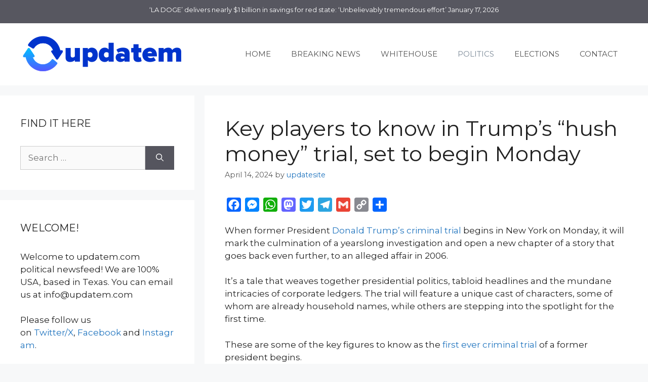

--- FILE ---
content_type: text/html; charset=UTF-8
request_url: https://updatem.com/key-players-to-know-in-trumps-hush-money-trial-set-to-begin-monday/
body_size: 20295
content:
<!DOCTYPE html>
<html dir="ltr" lang="en-US" prefix="og: https://ogp.me/ns#">
<head>
	<meta charset="UTF-8">
	<title>Key players to know in Trump’s “hush money” trial, set to begin Monday 👉 Updatem News</title>

		<!-- All in One SEO 4.9.3 - aioseo.com -->
	<meta name="description" content="When former President Donald Trump&#039;s criminal trial begins in New York on Monday, it will mark the culmination of a yearslong investigation and open a new chapter of a story that goes back even further, to an alleged affair in 2006. It&#039;s a tale that weaves together presidential politics, tabloid headlines and the mundane intricacies" />
	<meta name="robots" content="max-image-preview:large" />
	<meta name="author" content="updatesite"/>
	<link rel="canonical" href="https://updatem.com/key-players-to-know-in-trumps-hush-money-trial-set-to-begin-monday/" />
	<meta name="generator" content="All in One SEO (AIOSEO) 4.9.3" />
		<meta property="og:locale" content="en_US" />
		<meta property="og:site_name" content="updatem.com - 24/7 News Feed" />
		<meta property="og:type" content="website" />
		<meta property="og:title" content="Key players to know in Trump’s “hush money” trial, set to begin Monday 👉 Updatem News" />
		<meta property="og:description" content="When former President Donald Trump&#039;s criminal trial begins in New York on Monday, it will mark the culmination of a yearslong investigation and open a new chapter of a story that goes back even further, to an alleged affair in 2006. It&#039;s a tale that weaves together presidential politics, tabloid headlines and the mundane intricacies" />
		<meta property="og:url" content="https://updatem.com/key-players-to-know-in-trumps-hush-money-trial-set-to-begin-monday/" />
		<meta property="og:image" content="https://updatem.com/wp-content/uploads/cropped-updatem.png" />
		<meta property="og:image:secure_url" content="https://updatem.com/wp-content/uploads/cropped-updatem.png" />
		<meta property="og:image:width" content="512" />
		<meta property="og:image:height" content="512" />
		<meta name="twitter:card" content="summary_large_image" />
		<meta name="twitter:site" content="@updatemNews" />
		<meta name="twitter:title" content="Key players to know in Trump’s “hush money” trial, set to begin Monday 👉 Updatem News" />
		<meta name="twitter:description" content="When former President Donald Trump&#039;s criminal trial begins in New York on Monday, it will mark the culmination of a yearslong investigation and open a new chapter of a story that goes back even further, to an alleged affair in 2006. It&#039;s a tale that weaves together presidential politics, tabloid headlines and the mundane intricacies" />
		<meta name="twitter:image" content="https://updatem.com/wp-content/uploads/cropped-updatem.png" />
		<meta name="twitter:label1" content="Written by" />
		<meta name="twitter:data1" content="updatesite" />
		<meta name="twitter:label2" content="Est. reading time" />
		<meta name="twitter:data2" content="8 minutes" />
		<script type="application/ld+json" class="aioseo-schema">
			{"@context":"https:\/\/schema.org","@graph":[{"@type":"BlogPosting","@id":"https:\/\/updatem.com\/key-players-to-know-in-trumps-hush-money-trial-set-to-begin-monday\/#blogposting","name":"Key players to know in Trump\u2019s \u201chush money\u201d trial, set to begin Monday \ud83d\udc49 Updatem News","headline":"Key players to know in Trump&#8217;s &#8220;hush money&#8221; trial, set to begin Monday","author":{"@id":"https:\/\/updatem.com\/author\/updatesite\/#author"},"publisher":{"@id":"https:\/\/updatem.com\/#organization"},"image":{"@type":"ImageObject","url":"https:\/\/assets2.cbsnewsstatic.com\/hub\/i\/r\/2024\/04\/12\/42c707f5-a5a9-4f14-a96e-b4a158b4785e\/thumbnail\/620x429g2\/a6503191bc7a3596e12d317d103e9119\/gettyimages-2105326678.jpg?v=c0ff3069549804234360eec4c5e30dea#","@id":"https:\/\/updatem.com\/key-players-to-know-in-trumps-hush-money-trial-set-to-begin-monday\/#articleImage"},"datePublished":"2024-04-14T06:24:27-05:00","dateModified":"2024-04-14T06:24:27-05:00","inLanguage":"en-US","mainEntityOfPage":{"@id":"https:\/\/updatem.com\/key-players-to-know-in-trumps-hush-money-trial-set-to-begin-monday\/#webpage"},"isPartOf":{"@id":"https:\/\/updatem.com\/key-players-to-know-in-trumps-hush-money-trial-set-to-begin-monday\/#webpage"},"articleSection":"POLITICS, CBS NEWS, POLITICS"},{"@type":"BreadcrumbList","@id":"https:\/\/updatem.com\/key-players-to-know-in-trumps-hush-money-trial-set-to-begin-monday\/#breadcrumblist","itemListElement":[{"@type":"ListItem","@id":"https:\/\/updatem.com#listItem","position":1,"name":"Home","item":"https:\/\/updatem.com","nextItem":{"@type":"ListItem","@id":"https:\/\/updatem.com\/category\/politics\/#listItem","name":"POLITICS"}},{"@type":"ListItem","@id":"https:\/\/updatem.com\/category\/politics\/#listItem","position":2,"name":"POLITICS","item":"https:\/\/updatem.com\/category\/politics\/","nextItem":{"@type":"ListItem","@id":"https:\/\/updatem.com\/key-players-to-know-in-trumps-hush-money-trial-set-to-begin-monday\/#listItem","name":"Key players to know in Trump&#8217;s &#8220;hush money&#8221; trial, set to begin Monday"},"previousItem":{"@type":"ListItem","@id":"https:\/\/updatem.com#listItem","name":"Home"}},{"@type":"ListItem","@id":"https:\/\/updatem.com\/key-players-to-know-in-trumps-hush-money-trial-set-to-begin-monday\/#listItem","position":3,"name":"Key players to know in Trump&#8217;s &#8220;hush money&#8221; trial, set to begin Monday","previousItem":{"@type":"ListItem","@id":"https:\/\/updatem.com\/category\/politics\/#listItem","name":"POLITICS"}}]},{"@type":"Organization","@id":"https:\/\/updatem.com\/#organization","name":"updatem","description":"24\/7 Political Newsfeed","url":"https:\/\/updatem.com\/","email":"info@updatem.com","telephone":"+18885223434","foundingDate":"2019-08-02","logo":{"@type":"ImageObject","url":"https:\/\/updatem.com\/wp-content\/uploads\/website-updatem-logo.png","@id":"https:\/\/updatem.com\/key-players-to-know-in-trumps-hush-money-trial-set-to-begin-monday\/#organizationLogo","width":326,"height":83,"caption":"updatem logo"},"image":{"@id":"https:\/\/updatem.com\/key-players-to-know-in-trumps-hush-money-trial-set-to-begin-monday\/#organizationLogo"},"sameAs":["https:\/\/www.facebook.com\/updatemNews","https:\/\/www.instagram.com\/updatemnews"]},{"@type":"Person","@id":"https:\/\/updatem.com\/author\/updatesite\/#author","url":"https:\/\/updatem.com\/author\/updatesite\/","name":"updatesite"},{"@type":"WebPage","@id":"https:\/\/updatem.com\/key-players-to-know-in-trumps-hush-money-trial-set-to-begin-monday\/#webpage","url":"https:\/\/updatem.com\/key-players-to-know-in-trumps-hush-money-trial-set-to-begin-monday\/","name":"Key players to know in Trump\u2019s \u201chush money\u201d trial, set to begin Monday \ud83d\udc49 Updatem News","description":"When former President Donald Trump's criminal trial begins in New York on Monday, it will mark the culmination of a yearslong investigation and open a new chapter of a story that goes back even further, to an alleged affair in 2006. It's a tale that weaves together presidential politics, tabloid headlines and the mundane intricacies","inLanguage":"en-US","isPartOf":{"@id":"https:\/\/updatem.com\/#website"},"breadcrumb":{"@id":"https:\/\/updatem.com\/key-players-to-know-in-trumps-hush-money-trial-set-to-begin-monday\/#breadcrumblist"},"author":{"@id":"https:\/\/updatem.com\/author\/updatesite\/#author"},"creator":{"@id":"https:\/\/updatem.com\/author\/updatesite\/#author"},"datePublished":"2024-04-14T06:24:27-05:00","dateModified":"2024-04-14T06:24:27-05:00"},{"@type":"WebSite","@id":"https:\/\/updatem.com\/#website","url":"https:\/\/updatem.com\/","name":"updatem 24\/7 Political Newsfeed","alternateName":"updatem News","description":"24\/7 Political Newsfeed","inLanguage":"en-US","publisher":{"@id":"https:\/\/updatem.com\/#organization"}}]}
		</script>
		<!-- All in One SEO -->

<meta name="viewport" content="width=device-width, initial-scale=1"><link rel='dns-prefetch' href='//static.addtoany.com' />
<link href='https://fonts.gstatic.com' crossorigin rel='preconnect' />
<link href='https://fonts.googleapis.com' crossorigin rel='preconnect' />
<link rel="alternate" type="application/rss+xml" title="updatem &raquo; Feed" href="https://updatem.com/feed/" />
<link rel="alternate" type="application/rss+xml" title="updatem &raquo; Comments Feed" href="https://updatem.com/comments/feed/" />
<link rel="alternate" title="oEmbed (JSON)" type="application/json+oembed" href="https://updatem.com/wp-json/oembed/1.0/embed?url=https%3A%2F%2Fupdatem.com%2Fkey-players-to-know-in-trumps-hush-money-trial-set-to-begin-monday%2F" />
<link rel="alternate" title="oEmbed (XML)" type="text/xml+oembed" href="https://updatem.com/wp-json/oembed/1.0/embed?url=https%3A%2F%2Fupdatem.com%2Fkey-players-to-know-in-trumps-hush-money-trial-set-to-begin-monday%2F&#038;format=xml" />
<style id='wp-img-auto-sizes-contain-inline-css'>
img:is([sizes=auto i],[sizes^="auto," i]){contain-intrinsic-size:3000px 1500px}
/*# sourceURL=wp-img-auto-sizes-contain-inline-css */
</style>
<link rel='stylesheet' id='generate-fonts-css' href='//fonts.googleapis.com/css?family=Montserrat:100,100italic,200,200italic,300,300italic,regular,italic,500,500italic,600,600italic,700,700italic,800,800italic,900,900italic' media='all' />
<style id='wp-emoji-styles-inline-css'>

	img.wp-smiley, img.emoji {
		display: inline !important;
		border: none !important;
		box-shadow: none !important;
		height: 1em !important;
		width: 1em !important;
		margin: 0 0.07em !important;
		vertical-align: -0.1em !important;
		background: none !important;
		padding: 0 !important;
	}
/*# sourceURL=wp-emoji-styles-inline-css */
</style>
<style id='wp-block-library-inline-css'>
:root{--wp-block-synced-color:#7a00df;--wp-block-synced-color--rgb:122,0,223;--wp-bound-block-color:var(--wp-block-synced-color);--wp-editor-canvas-background:#ddd;--wp-admin-theme-color:#007cba;--wp-admin-theme-color--rgb:0,124,186;--wp-admin-theme-color-darker-10:#006ba1;--wp-admin-theme-color-darker-10--rgb:0,107,160.5;--wp-admin-theme-color-darker-20:#005a87;--wp-admin-theme-color-darker-20--rgb:0,90,135;--wp-admin-border-width-focus:2px}@media (min-resolution:192dpi){:root{--wp-admin-border-width-focus:1.5px}}.wp-element-button{cursor:pointer}:root .has-very-light-gray-background-color{background-color:#eee}:root .has-very-dark-gray-background-color{background-color:#313131}:root .has-very-light-gray-color{color:#eee}:root .has-very-dark-gray-color{color:#313131}:root .has-vivid-green-cyan-to-vivid-cyan-blue-gradient-background{background:linear-gradient(135deg,#00d084,#0693e3)}:root .has-purple-crush-gradient-background{background:linear-gradient(135deg,#34e2e4,#4721fb 50%,#ab1dfe)}:root .has-hazy-dawn-gradient-background{background:linear-gradient(135deg,#faaca8,#dad0ec)}:root .has-subdued-olive-gradient-background{background:linear-gradient(135deg,#fafae1,#67a671)}:root .has-atomic-cream-gradient-background{background:linear-gradient(135deg,#fdd79a,#004a59)}:root .has-nightshade-gradient-background{background:linear-gradient(135deg,#330968,#31cdcf)}:root .has-midnight-gradient-background{background:linear-gradient(135deg,#020381,#2874fc)}:root{--wp--preset--font-size--normal:16px;--wp--preset--font-size--huge:42px}.has-regular-font-size{font-size:1em}.has-larger-font-size{font-size:2.625em}.has-normal-font-size{font-size:var(--wp--preset--font-size--normal)}.has-huge-font-size{font-size:var(--wp--preset--font-size--huge)}.has-text-align-center{text-align:center}.has-text-align-left{text-align:left}.has-text-align-right{text-align:right}.has-fit-text{white-space:nowrap!important}#end-resizable-editor-section{display:none}.aligncenter{clear:both}.items-justified-left{justify-content:flex-start}.items-justified-center{justify-content:center}.items-justified-right{justify-content:flex-end}.items-justified-space-between{justify-content:space-between}.screen-reader-text{border:0;clip-path:inset(50%);height:1px;margin:-1px;overflow:hidden;padding:0;position:absolute;width:1px;word-wrap:normal!important}.screen-reader-text:focus{background-color:#ddd;clip-path:none;color:#444;display:block;font-size:1em;height:auto;left:5px;line-height:normal;padding:15px 23px 14px;text-decoration:none;top:5px;width:auto;z-index:100000}html :where(.has-border-color){border-style:solid}html :where([style*=border-top-color]){border-top-style:solid}html :where([style*=border-right-color]){border-right-style:solid}html :where([style*=border-bottom-color]){border-bottom-style:solid}html :where([style*=border-left-color]){border-left-style:solid}html :where([style*=border-width]){border-style:solid}html :where([style*=border-top-width]){border-top-style:solid}html :where([style*=border-right-width]){border-right-style:solid}html :where([style*=border-bottom-width]){border-bottom-style:solid}html :where([style*=border-left-width]){border-left-style:solid}html :where(img[class*=wp-image-]){height:auto;max-width:100%}:where(figure){margin:0 0 1em}html :where(.is-position-sticky){--wp-admin--admin-bar--position-offset:var(--wp-admin--admin-bar--height,0px)}@media screen and (max-width:600px){html :where(.is-position-sticky){--wp-admin--admin-bar--position-offset:0px}}

/*# sourceURL=wp-block-library-inline-css */
</style><style id='global-styles-inline-css'>
:root{--wp--preset--aspect-ratio--square: 1;--wp--preset--aspect-ratio--4-3: 4/3;--wp--preset--aspect-ratio--3-4: 3/4;--wp--preset--aspect-ratio--3-2: 3/2;--wp--preset--aspect-ratio--2-3: 2/3;--wp--preset--aspect-ratio--16-9: 16/9;--wp--preset--aspect-ratio--9-16: 9/16;--wp--preset--color--black: #000000;--wp--preset--color--cyan-bluish-gray: #abb8c3;--wp--preset--color--white: #ffffff;--wp--preset--color--pale-pink: #f78da7;--wp--preset--color--vivid-red: #cf2e2e;--wp--preset--color--luminous-vivid-orange: #ff6900;--wp--preset--color--luminous-vivid-amber: #fcb900;--wp--preset--color--light-green-cyan: #7bdcb5;--wp--preset--color--vivid-green-cyan: #00d084;--wp--preset--color--pale-cyan-blue: #8ed1fc;--wp--preset--color--vivid-cyan-blue: #0693e3;--wp--preset--color--vivid-purple: #9b51e0;--wp--preset--color--contrast: var(--contrast);--wp--preset--color--contrast-2: var(--contrast-2);--wp--preset--color--contrast-3: var(--contrast-3);--wp--preset--color--base: var(--base);--wp--preset--color--base-2: var(--base-2);--wp--preset--color--base-3: var(--base-3);--wp--preset--color--accent: var(--accent);--wp--preset--gradient--vivid-cyan-blue-to-vivid-purple: linear-gradient(135deg,rgb(6,147,227) 0%,rgb(155,81,224) 100%);--wp--preset--gradient--light-green-cyan-to-vivid-green-cyan: linear-gradient(135deg,rgb(122,220,180) 0%,rgb(0,208,130) 100%);--wp--preset--gradient--luminous-vivid-amber-to-luminous-vivid-orange: linear-gradient(135deg,rgb(252,185,0) 0%,rgb(255,105,0) 100%);--wp--preset--gradient--luminous-vivid-orange-to-vivid-red: linear-gradient(135deg,rgb(255,105,0) 0%,rgb(207,46,46) 100%);--wp--preset--gradient--very-light-gray-to-cyan-bluish-gray: linear-gradient(135deg,rgb(238,238,238) 0%,rgb(169,184,195) 100%);--wp--preset--gradient--cool-to-warm-spectrum: linear-gradient(135deg,rgb(74,234,220) 0%,rgb(151,120,209) 20%,rgb(207,42,186) 40%,rgb(238,44,130) 60%,rgb(251,105,98) 80%,rgb(254,248,76) 100%);--wp--preset--gradient--blush-light-purple: linear-gradient(135deg,rgb(255,206,236) 0%,rgb(152,150,240) 100%);--wp--preset--gradient--blush-bordeaux: linear-gradient(135deg,rgb(254,205,165) 0%,rgb(254,45,45) 50%,rgb(107,0,62) 100%);--wp--preset--gradient--luminous-dusk: linear-gradient(135deg,rgb(255,203,112) 0%,rgb(199,81,192) 50%,rgb(65,88,208) 100%);--wp--preset--gradient--pale-ocean: linear-gradient(135deg,rgb(255,245,203) 0%,rgb(182,227,212) 50%,rgb(51,167,181) 100%);--wp--preset--gradient--electric-grass: linear-gradient(135deg,rgb(202,248,128) 0%,rgb(113,206,126) 100%);--wp--preset--gradient--midnight: linear-gradient(135deg,rgb(2,3,129) 0%,rgb(40,116,252) 100%);--wp--preset--font-size--small: 13px;--wp--preset--font-size--medium: 20px;--wp--preset--font-size--large: 36px;--wp--preset--font-size--x-large: 42px;--wp--preset--spacing--20: 0.44rem;--wp--preset--spacing--30: 0.67rem;--wp--preset--spacing--40: 1rem;--wp--preset--spacing--50: 1.5rem;--wp--preset--spacing--60: 2.25rem;--wp--preset--spacing--70: 3.38rem;--wp--preset--spacing--80: 5.06rem;--wp--preset--shadow--natural: 6px 6px 9px rgba(0, 0, 0, 0.2);--wp--preset--shadow--deep: 12px 12px 50px rgba(0, 0, 0, 0.4);--wp--preset--shadow--sharp: 6px 6px 0px rgba(0, 0, 0, 0.2);--wp--preset--shadow--outlined: 6px 6px 0px -3px rgb(255, 255, 255), 6px 6px rgb(0, 0, 0);--wp--preset--shadow--crisp: 6px 6px 0px rgb(0, 0, 0);}:where(.is-layout-flex){gap: 0.5em;}:where(.is-layout-grid){gap: 0.5em;}body .is-layout-flex{display: flex;}.is-layout-flex{flex-wrap: wrap;align-items: center;}.is-layout-flex > :is(*, div){margin: 0;}body .is-layout-grid{display: grid;}.is-layout-grid > :is(*, div){margin: 0;}:where(.wp-block-columns.is-layout-flex){gap: 2em;}:where(.wp-block-columns.is-layout-grid){gap: 2em;}:where(.wp-block-post-template.is-layout-flex){gap: 1.25em;}:where(.wp-block-post-template.is-layout-grid){gap: 1.25em;}.has-black-color{color: var(--wp--preset--color--black) !important;}.has-cyan-bluish-gray-color{color: var(--wp--preset--color--cyan-bluish-gray) !important;}.has-white-color{color: var(--wp--preset--color--white) !important;}.has-pale-pink-color{color: var(--wp--preset--color--pale-pink) !important;}.has-vivid-red-color{color: var(--wp--preset--color--vivid-red) !important;}.has-luminous-vivid-orange-color{color: var(--wp--preset--color--luminous-vivid-orange) !important;}.has-luminous-vivid-amber-color{color: var(--wp--preset--color--luminous-vivid-amber) !important;}.has-light-green-cyan-color{color: var(--wp--preset--color--light-green-cyan) !important;}.has-vivid-green-cyan-color{color: var(--wp--preset--color--vivid-green-cyan) !important;}.has-pale-cyan-blue-color{color: var(--wp--preset--color--pale-cyan-blue) !important;}.has-vivid-cyan-blue-color{color: var(--wp--preset--color--vivid-cyan-blue) !important;}.has-vivid-purple-color{color: var(--wp--preset--color--vivid-purple) !important;}.has-black-background-color{background-color: var(--wp--preset--color--black) !important;}.has-cyan-bluish-gray-background-color{background-color: var(--wp--preset--color--cyan-bluish-gray) !important;}.has-white-background-color{background-color: var(--wp--preset--color--white) !important;}.has-pale-pink-background-color{background-color: var(--wp--preset--color--pale-pink) !important;}.has-vivid-red-background-color{background-color: var(--wp--preset--color--vivid-red) !important;}.has-luminous-vivid-orange-background-color{background-color: var(--wp--preset--color--luminous-vivid-orange) !important;}.has-luminous-vivid-amber-background-color{background-color: var(--wp--preset--color--luminous-vivid-amber) !important;}.has-light-green-cyan-background-color{background-color: var(--wp--preset--color--light-green-cyan) !important;}.has-vivid-green-cyan-background-color{background-color: var(--wp--preset--color--vivid-green-cyan) !important;}.has-pale-cyan-blue-background-color{background-color: var(--wp--preset--color--pale-cyan-blue) !important;}.has-vivid-cyan-blue-background-color{background-color: var(--wp--preset--color--vivid-cyan-blue) !important;}.has-vivid-purple-background-color{background-color: var(--wp--preset--color--vivid-purple) !important;}.has-black-border-color{border-color: var(--wp--preset--color--black) !important;}.has-cyan-bluish-gray-border-color{border-color: var(--wp--preset--color--cyan-bluish-gray) !important;}.has-white-border-color{border-color: var(--wp--preset--color--white) !important;}.has-pale-pink-border-color{border-color: var(--wp--preset--color--pale-pink) !important;}.has-vivid-red-border-color{border-color: var(--wp--preset--color--vivid-red) !important;}.has-luminous-vivid-orange-border-color{border-color: var(--wp--preset--color--luminous-vivid-orange) !important;}.has-luminous-vivid-amber-border-color{border-color: var(--wp--preset--color--luminous-vivid-amber) !important;}.has-light-green-cyan-border-color{border-color: var(--wp--preset--color--light-green-cyan) !important;}.has-vivid-green-cyan-border-color{border-color: var(--wp--preset--color--vivid-green-cyan) !important;}.has-pale-cyan-blue-border-color{border-color: var(--wp--preset--color--pale-cyan-blue) !important;}.has-vivid-cyan-blue-border-color{border-color: var(--wp--preset--color--vivid-cyan-blue) !important;}.has-vivid-purple-border-color{border-color: var(--wp--preset--color--vivid-purple) !important;}.has-vivid-cyan-blue-to-vivid-purple-gradient-background{background: var(--wp--preset--gradient--vivid-cyan-blue-to-vivid-purple) !important;}.has-light-green-cyan-to-vivid-green-cyan-gradient-background{background: var(--wp--preset--gradient--light-green-cyan-to-vivid-green-cyan) !important;}.has-luminous-vivid-amber-to-luminous-vivid-orange-gradient-background{background: var(--wp--preset--gradient--luminous-vivid-amber-to-luminous-vivid-orange) !important;}.has-luminous-vivid-orange-to-vivid-red-gradient-background{background: var(--wp--preset--gradient--luminous-vivid-orange-to-vivid-red) !important;}.has-very-light-gray-to-cyan-bluish-gray-gradient-background{background: var(--wp--preset--gradient--very-light-gray-to-cyan-bluish-gray) !important;}.has-cool-to-warm-spectrum-gradient-background{background: var(--wp--preset--gradient--cool-to-warm-spectrum) !important;}.has-blush-light-purple-gradient-background{background: var(--wp--preset--gradient--blush-light-purple) !important;}.has-blush-bordeaux-gradient-background{background: var(--wp--preset--gradient--blush-bordeaux) !important;}.has-luminous-dusk-gradient-background{background: var(--wp--preset--gradient--luminous-dusk) !important;}.has-pale-ocean-gradient-background{background: var(--wp--preset--gradient--pale-ocean) !important;}.has-electric-grass-gradient-background{background: var(--wp--preset--gradient--electric-grass) !important;}.has-midnight-gradient-background{background: var(--wp--preset--gradient--midnight) !important;}.has-small-font-size{font-size: var(--wp--preset--font-size--small) !important;}.has-medium-font-size{font-size: var(--wp--preset--font-size--medium) !important;}.has-large-font-size{font-size: var(--wp--preset--font-size--large) !important;}.has-x-large-font-size{font-size: var(--wp--preset--font-size--x-large) !important;}
/*# sourceURL=global-styles-inline-css */
</style>

<style id='classic-theme-styles-inline-css'>
/*! This file is auto-generated */
.wp-block-button__link{color:#fff;background-color:#32373c;border-radius:9999px;box-shadow:none;text-decoration:none;padding:calc(.667em + 2px) calc(1.333em + 2px);font-size:1.125em}.wp-block-file__button{background:#32373c;color:#fff;text-decoration:none}
/*# sourceURL=/wp-includes/css/classic-themes.min.css */
</style>
<link rel='stylesheet' id='generate-widget-areas-css' href='https://updatem.com/wp-content/themes/generatepress/assets/css/components/widget-areas.min.css?ver=3.6.1' media='all' />
<link rel='stylesheet' id='generate-style-css' href='https://updatem.com/wp-content/themes/generatepress/assets/css/main.min.css?ver=3.6.1' media='all' />
<style id='generate-style-inline-css'>
body{background-color:#f7f8f9;color:#222222;}a{color:#1e73be;}a:hover, a:focus, a:active{color:#000000;}.grid-container{max-width:1500px;}.wp-block-group__inner-container{max-width:1500px;margin-left:auto;margin-right:auto;}:root{--contrast:#222222;--contrast-2:#575760;--contrast-3:#b2b2be;--base:#f0f0f0;--base-2:#f7f8f9;--base-3:#ffffff;--accent:#1e73be;}:root .has-contrast-color{color:var(--contrast);}:root .has-contrast-background-color{background-color:var(--contrast);}:root .has-contrast-2-color{color:var(--contrast-2);}:root .has-contrast-2-background-color{background-color:var(--contrast-2);}:root .has-contrast-3-color{color:var(--contrast-3);}:root .has-contrast-3-background-color{background-color:var(--contrast-3);}:root .has-base-color{color:var(--base);}:root .has-base-background-color{background-color:var(--base);}:root .has-base-2-color{color:var(--base-2);}:root .has-base-2-background-color{background-color:var(--base-2);}:root .has-base-3-color{color:var(--base-3);}:root .has-base-3-background-color{background-color:var(--base-3);}:root .has-accent-color{color:var(--accent);}:root .has-accent-background-color{background-color:var(--accent);}body, button, input, select, textarea{font-family:"Montserrat", sans-serif;}body{line-height:1.5;}.entry-content > [class*="wp-block-"]:not(:last-child):not(.wp-block-heading){margin-bottom:1.5em;}.main-navigation .main-nav ul ul li a{font-size:14px;}.sidebar .widget, .footer-widgets .widget{font-size:17px;}@media (max-width:768px){h1{font-size:31px;}h2{font-size:27px;}h3{font-size:24px;}h4{font-size:22px;}h5{font-size:19px;}}.top-bar{background-color:var(--contrast-2);color:#ffffff;}.top-bar a{color:#ffffff;}.top-bar a:hover{color:#303030;}.site-header{background-color:#ffffff;}.main-title a,.main-title a:hover{color:#222222;}.site-description{color:#757575;}.mobile-menu-control-wrapper .menu-toggle,.mobile-menu-control-wrapper .menu-toggle:hover,.mobile-menu-control-wrapper .menu-toggle:focus,.has-inline-mobile-toggle #site-navigation.toggled{background-color:rgba(0, 0, 0, 0.02);}.main-navigation,.main-navigation ul ul{background-color:#ffffff;}.main-navigation .main-nav ul li a, .main-navigation .menu-toggle, .main-navigation .menu-bar-items{color:#515151;}.main-navigation .main-nav ul li:not([class*="current-menu-"]):hover > a, .main-navigation .main-nav ul li:not([class*="current-menu-"]):focus > a, .main-navigation .main-nav ul li.sfHover:not([class*="current-menu-"]) > a, .main-navigation .menu-bar-item:hover > a, .main-navigation .menu-bar-item.sfHover > a{color:#7a8896;background-color:#ffffff;}button.menu-toggle:hover,button.menu-toggle:focus{color:#515151;}.main-navigation .main-nav ul li[class*="current-menu-"] > a{color:#7a8896;background-color:#ffffff;}.navigation-search input[type="search"],.navigation-search input[type="search"]:active, .navigation-search input[type="search"]:focus, .main-navigation .main-nav ul li.search-item.active > a, .main-navigation .menu-bar-items .search-item.active > a{color:#7a8896;background-color:#ffffff;}.main-navigation ul ul{background-color:#eaeaea;}.main-navigation .main-nav ul ul li a{color:#515151;}.main-navigation .main-nav ul ul li:not([class*="current-menu-"]):hover > a,.main-navigation .main-nav ul ul li:not([class*="current-menu-"]):focus > a, .main-navigation .main-nav ul ul li.sfHover:not([class*="current-menu-"]) > a{color:#7a8896;background-color:#eaeaea;}.main-navigation .main-nav ul ul li[class*="current-menu-"] > a{color:#7a8896;background-color:#eaeaea;}.separate-containers .inside-article, .separate-containers .comments-area, .separate-containers .page-header, .one-container .container, .separate-containers .paging-navigation, .inside-page-header{background-color:#ffffff;}.entry-title a{color:#1e73be;}.entry-title a:hover{color:#55555e;}.entry-meta{color:#595959;}.sidebar .widget{background-color:#ffffff;}.footer-widgets{background-color:#ffffff;}.footer-widgets .widget-title{color:#000000;}.site-info{color:#ffffff;background-color:var(--contrast-2);}.site-info a{color:#ffffff;}.site-info a:hover{color:#d3d3d3;}.footer-bar .widget_nav_menu .current-menu-item a{color:#d3d3d3;}input[type="text"],input[type="email"],input[type="url"],input[type="password"],input[type="search"],input[type="tel"],input[type="number"],textarea,select{color:#666666;background-color:#fafafa;border-color:#cccccc;}input[type="text"]:focus,input[type="email"]:focus,input[type="url"]:focus,input[type="password"]:focus,input[type="search"]:focus,input[type="tel"]:focus,input[type="number"]:focus,textarea:focus,select:focus{color:#666666;background-color:#ffffff;border-color:#bfbfbf;}button,html input[type="button"],input[type="reset"],input[type="submit"],a.button,a.wp-block-button__link:not(.has-background){color:#ffffff;background-color:#55555e;}button:hover,html input[type="button"]:hover,input[type="reset"]:hover,input[type="submit"]:hover,a.button:hover,button:focus,html input[type="button"]:focus,input[type="reset"]:focus,input[type="submit"]:focus,a.button:focus,a.wp-block-button__link:not(.has-background):active,a.wp-block-button__link:not(.has-background):focus,a.wp-block-button__link:not(.has-background):hover{color:#ffffff;background-color:#3f4047;}a.generate-back-to-top{background-color:rgba( 0,0,0,0.4 );color:#ffffff;}a.generate-back-to-top:hover,a.generate-back-to-top:focus{background-color:rgba( 0,0,0,0.6 );color:#ffffff;}:root{--gp-search-modal-bg-color:var(--base-3);--gp-search-modal-text-color:var(--contrast);--gp-search-modal-overlay-bg-color:rgba(0,0,0,0.2);}@media (max-width:768px){.main-navigation .menu-bar-item:hover > a, .main-navigation .menu-bar-item.sfHover > a{background:none;color:#515151;}}.nav-below-header .main-navigation .inside-navigation.grid-container, .nav-above-header .main-navigation .inside-navigation.grid-container{padding:0px 20px 0px 20px;}.site-main .wp-block-group__inner-container{padding:40px;}.separate-containers .paging-navigation{padding-top:20px;padding-bottom:20px;}.entry-content .alignwide, body:not(.no-sidebar) .entry-content .alignfull{margin-left:-40px;width:calc(100% + 80px);max-width:calc(100% + 80px);}.rtl .menu-item-has-children .dropdown-menu-toggle{padding-left:20px;}.rtl .main-navigation .main-nav ul li.menu-item-has-children > a{padding-right:20px;}@media (max-width:768px){.separate-containers .inside-article, .separate-containers .comments-area, .separate-containers .page-header, .separate-containers .paging-navigation, .one-container .site-content, .inside-page-header{padding:30px;}.site-main .wp-block-group__inner-container{padding:30px;}.inside-top-bar{padding-right:30px;padding-left:30px;}.inside-header{padding-right:30px;padding-left:30px;}.widget-area .widget{padding-top:30px;padding-right:30px;padding-bottom:30px;padding-left:30px;}.footer-widgets-container{padding-top:30px;padding-right:30px;padding-bottom:30px;padding-left:30px;}.inside-site-info{padding-right:30px;padding-left:30px;}.entry-content .alignwide, body:not(.no-sidebar) .entry-content .alignfull{margin-left:-30px;width:calc(100% + 60px);max-width:calc(100% + 60px);}.one-container .site-main .paging-navigation{margin-bottom:20px;}}.is-right-sidebar{width:30%;}.is-left-sidebar{width:30%;}.site-content .content-area{width:70%;}@media (max-width:768px){.main-navigation .menu-toggle,.sidebar-nav-mobile:not(#sticky-placeholder){display:block;}.main-navigation ul,.gen-sidebar-nav,.main-navigation:not(.slideout-navigation):not(.toggled) .main-nav > ul,.has-inline-mobile-toggle #site-navigation .inside-navigation > *:not(.navigation-search):not(.main-nav){display:none;}.nav-align-right .inside-navigation,.nav-align-center .inside-navigation{justify-content:space-between;}.has-inline-mobile-toggle .mobile-menu-control-wrapper{display:flex;flex-wrap:wrap;}.has-inline-mobile-toggle .inside-header{flex-direction:row;text-align:left;flex-wrap:wrap;}.has-inline-mobile-toggle .header-widget,.has-inline-mobile-toggle #site-navigation{flex-basis:100%;}.nav-float-left .has-inline-mobile-toggle #site-navigation{order:10;}}
/*# sourceURL=generate-style-inline-css */
</style>
<link rel='stylesheet' id='addtoany-css' href='https://updatem.com/wp-content/plugins/add-to-any/addtoany.min.css?ver=1.16' media='all' />
<script id="addtoany-core-js-before">
window.a2a_config=window.a2a_config||{};a2a_config.callbacks=[];a2a_config.overlays=[];a2a_config.templates={};

//# sourceURL=addtoany-core-js-before
</script>
<script defer src="https://static.addtoany.com/menu/page.js" id="addtoany-core-js"></script>
<script src="https://updatem.com/wp-includes/js/jquery/jquery.min.js?ver=3.7.1" id="jquery-core-js"></script>
<script src="https://updatem.com/wp-includes/js/jquery/jquery-migrate.min.js?ver=3.4.1" id="jquery-migrate-js"></script>
<script defer src="https://updatem.com/wp-content/plugins/add-to-any/addtoany.min.js?ver=1.1" id="addtoany-jquery-js"></script>
<link rel="https://api.w.org/" href="https://updatem.com/wp-json/" /><link rel="alternate" title="JSON" type="application/json" href="https://updatem.com/wp-json/wp/v2/posts/248661" /><link rel="EditURI" type="application/rsd+xml" title="RSD" href="https://updatem.com/xmlrpc.php?rsd" />
<link rel="canonical" href="https://www.cbsnews.com/news/trump-trial-hush-money-case-new-york-key-players/"/>
<link rel="icon" href="https://updatem.com/wp-content/uploads/cropped-updatem-32x32.png" sizes="32x32" />
<link rel="icon" href="https://updatem.com/wp-content/uploads/cropped-updatem-192x192.png" sizes="192x192" />
<link rel="apple-touch-icon" href="https://updatem.com/wp-content/uploads/cropped-updatem-180x180.png" />
<meta name="msapplication-TileImage" content="https://updatem.com/wp-content/uploads/cropped-updatem-270x270.png" />
</head>

<body data-rsssl=1 class="wp-singular post-template-default single single-post postid-248661 single-format-standard wp-custom-logo wp-embed-responsive wp-theme-generatepress left-sidebar nav-float-right separate-containers header-aligned-left dropdown-hover" itemtype="https://schema.org/Blog" itemscope>
	<a class="screen-reader-text skip-link" href="#content" title="Skip to content">Skip to content</a>		<div class="top-bar top-bar-align-center">
			<div class="inside-top-bar">
				
		<aside id="recent-posts-2" class="widget inner-padding widget_recent_entries">
		<h2 class="widget-title">Recent Posts</h2>
		<ul>
											<li>
					<a href="https://updatem.com/la-doge-delivers-nearly-1-billion-in-savings-for-red-state-unbelievably-tremendous-effort/">‘LA DOGE’ delivers nearly $1 billion in savings for red state: ‘Unbelievably tremendous effort’</a>
											<span class="post-date">January 17, 2026</span>
									</li>
					</ul>

		</aside>			</div>
		</div>
				<header class="site-header has-inline-mobile-toggle" id="masthead" aria-label="Site"  itemtype="https://schema.org/WPHeader" itemscope>
			<div class="inside-header">
				<div class="site-logo">
					<a href="https://updatem.com/" rel="home">
						<img  class="header-image is-logo-image" alt="updatem" src="https://updatem.com/wp-content/uploads/website-updatem-logo.png" width="326" height="83" />
					</a>
				</div>	<nav class="main-navigation mobile-menu-control-wrapper" id="mobile-menu-control-wrapper" aria-label="Mobile Toggle">
				<button data-nav="site-navigation" class="menu-toggle" aria-controls="primary-menu" aria-expanded="false">
			<span class="gp-icon icon-menu-bars"><svg viewBox="0 0 512 512" aria-hidden="true" xmlns="http://www.w3.org/2000/svg" width="1em" height="1em"><path d="M0 96c0-13.255 10.745-24 24-24h464c13.255 0 24 10.745 24 24s-10.745 24-24 24H24c-13.255 0-24-10.745-24-24zm0 160c0-13.255 10.745-24 24-24h464c13.255 0 24 10.745 24 24s-10.745 24-24 24H24c-13.255 0-24-10.745-24-24zm0 160c0-13.255 10.745-24 24-24h464c13.255 0 24 10.745 24 24s-10.745 24-24 24H24c-13.255 0-24-10.745-24-24z" /></svg><svg viewBox="0 0 512 512" aria-hidden="true" xmlns="http://www.w3.org/2000/svg" width="1em" height="1em"><path d="M71.029 71.029c9.373-9.372 24.569-9.372 33.942 0L256 222.059l151.029-151.03c9.373-9.372 24.569-9.372 33.942 0 9.372 9.373 9.372 24.569 0 33.942L289.941 256l151.03 151.029c9.372 9.373 9.372 24.569 0 33.942-9.373 9.372-24.569 9.372-33.942 0L256 289.941l-151.029 151.03c-9.373 9.372-24.569 9.372-33.942 0-9.372-9.373-9.372-24.569 0-33.942L222.059 256 71.029 104.971c-9.372-9.373-9.372-24.569 0-33.942z" /></svg></span><span class="screen-reader-text">Menu</span>		</button>
	</nav>
			<nav class="main-navigation sub-menu-right" id="site-navigation" aria-label="Primary"  itemtype="https://schema.org/SiteNavigationElement" itemscope>
			<div class="inside-navigation grid-container">
								<button class="menu-toggle" aria-controls="primary-menu" aria-expanded="false">
					<span class="gp-icon icon-menu-bars"><svg viewBox="0 0 512 512" aria-hidden="true" xmlns="http://www.w3.org/2000/svg" width="1em" height="1em"><path d="M0 96c0-13.255 10.745-24 24-24h464c13.255 0 24 10.745 24 24s-10.745 24-24 24H24c-13.255 0-24-10.745-24-24zm0 160c0-13.255 10.745-24 24-24h464c13.255 0 24 10.745 24 24s-10.745 24-24 24H24c-13.255 0-24-10.745-24-24zm0 160c0-13.255 10.745-24 24-24h464c13.255 0 24 10.745 24 24s-10.745 24-24 24H24c-13.255 0-24-10.745-24-24z" /></svg><svg viewBox="0 0 512 512" aria-hidden="true" xmlns="http://www.w3.org/2000/svg" width="1em" height="1em"><path d="M71.029 71.029c9.373-9.372 24.569-9.372 33.942 0L256 222.059l151.029-151.03c9.373-9.372 24.569-9.372 33.942 0 9.372 9.373 9.372 24.569 0 33.942L289.941 256l151.03 151.029c9.372 9.373 9.372 24.569 0 33.942-9.373 9.372-24.569 9.372-33.942 0L256 289.941l-151.029 151.03c-9.373 9.372-24.569 9.372-33.942 0-9.372-9.373-9.372-24.569 0-33.942L222.059 256 71.029 104.971c-9.372-9.373-9.372-24.569 0-33.942z" /></svg></span><span class="mobile-menu">Menu</span>				</button>
				<div id="primary-menu" class="main-nav"><ul id="menu-main-menu" class=" menu sf-menu"><li id="menu-item-256960" class="menu-item menu-item-type-custom menu-item-object-custom menu-item-home menu-item-256960"><a href="https://updatem.com" title="updatem Home PAge">HOME</a></li>
<li id="menu-item-851" class="menu-item menu-item-type-taxonomy menu-item-object-category menu-item-851"><a href="https://updatem.com/category/breaking/" title="Breaking US News">BREAKING NEWS</a></li>
<li id="menu-item-270333" class="menu-item menu-item-type-taxonomy menu-item-object-category menu-item-270333"><a href="https://updatem.com/category/whitehouse-newsfeed/" title="Whitehouse Newsfeed">WHITEHOUSE</a></li>
<li id="menu-item-951" class="menu-item menu-item-type-taxonomy menu-item-object-category current-post-ancestor current-menu-parent current-post-parent menu-item-951"><a href="https://updatem.com/category/politics/" title="Political News">POLITICS</a></li>
<li id="menu-item-13017" class="menu-item menu-item-type-taxonomy menu-item-object-category menu-item-13017"><a href="https://updatem.com/category/elections/" title="2024 Election News">ELECTIONS</a></li>
<li id="menu-item-274331" class="menu-item menu-item-type-post_type menu-item-object-page menu-item-274331"><a href="https://updatem.com/contact/" title="Contact updatem">CONTACT</a></li>
</ul></div>			</div>
		</nav>
					</div>
		</header>
		
	<div class="site grid-container container hfeed" id="page">
				<div class="site-content" id="content">
			
	<div class="content-area" id="primary">
		<main class="site-main" id="main">
			
<article id="post-248661" class="post-248661 post type-post status-publish format-standard hentry category-politics tag-cbs-news tag-politics" itemtype="https://schema.org/CreativeWork" itemscope>
	<div class="inside-article">
					<header class="entry-header">
				<h1 class="entry-title" itemprop="headline">Key players to know in Trump&#8217;s &#8220;hush money&#8221; trial, set to begin Monday</h1>		<div class="entry-meta">
			<span class="posted-on"><time class="entry-date published" datetime="2024-04-14T06:24:27-05:00" itemprop="datePublished">April 14, 2024</time></span> <span class="byline">by <span class="author vcard" itemprop="author" itemtype="https://schema.org/Person" itemscope><a class="url fn n" href="https://updatem.com/author/updatesite/" title="View all posts by updatesite" rel="author" itemprop="url"><span class="author-name" itemprop="name">updatesite</span></a></span></span> 		</div>
					</header>
			
		<div class="entry-content" itemprop="text">
			<div class="addtoany_share_save_container addtoany_content addtoany_content_top"><div class="a2a_kit a2a_kit_size_28 addtoany_list" data-a2a-url="https://updatem.com/key-players-to-know-in-trumps-hush-money-trial-set-to-begin-monday/" data-a2a-title="Key players to know in Trump’s “hush money” trial, set to begin Monday"><a class="a2a_button_facebook" href="https://www.addtoany.com/add_to/facebook?linkurl=https%3A%2F%2Fupdatem.com%2Fkey-players-to-know-in-trumps-hush-money-trial-set-to-begin-monday%2F&amp;linkname=Key%20players%20to%20know%20in%20Trump%E2%80%99s%20%E2%80%9Chush%20money%E2%80%9D%20trial%2C%20set%20to%20begin%20Monday" title="Facebook" rel="nofollow noopener" target="_blank"></a><a class="a2a_button_facebook_messenger" href="https://www.addtoany.com/add_to/facebook_messenger?linkurl=https%3A%2F%2Fupdatem.com%2Fkey-players-to-know-in-trumps-hush-money-trial-set-to-begin-monday%2F&amp;linkname=Key%20players%20to%20know%20in%20Trump%E2%80%99s%20%E2%80%9Chush%20money%E2%80%9D%20trial%2C%20set%20to%20begin%20Monday" title="Messenger" rel="nofollow noopener" target="_blank"></a><a class="a2a_button_whatsapp" href="https://www.addtoany.com/add_to/whatsapp?linkurl=https%3A%2F%2Fupdatem.com%2Fkey-players-to-know-in-trumps-hush-money-trial-set-to-begin-monday%2F&amp;linkname=Key%20players%20to%20know%20in%20Trump%E2%80%99s%20%E2%80%9Chush%20money%E2%80%9D%20trial%2C%20set%20to%20begin%20Monday" title="WhatsApp" rel="nofollow noopener" target="_blank"></a><a class="a2a_button_mastodon" href="https://www.addtoany.com/add_to/mastodon?linkurl=https%3A%2F%2Fupdatem.com%2Fkey-players-to-know-in-trumps-hush-money-trial-set-to-begin-monday%2F&amp;linkname=Key%20players%20to%20know%20in%20Trump%E2%80%99s%20%E2%80%9Chush%20money%E2%80%9D%20trial%2C%20set%20to%20begin%20Monday" title="Mastodon" rel="nofollow noopener" target="_blank"></a><a class="a2a_button_twitter" href="https://www.addtoany.com/add_to/twitter?linkurl=https%3A%2F%2Fupdatem.com%2Fkey-players-to-know-in-trumps-hush-money-trial-set-to-begin-monday%2F&amp;linkname=Key%20players%20to%20know%20in%20Trump%E2%80%99s%20%E2%80%9Chush%20money%E2%80%9D%20trial%2C%20set%20to%20begin%20Monday" title="Twitter" rel="nofollow noopener" target="_blank"></a><a class="a2a_button_telegram" href="https://www.addtoany.com/add_to/telegram?linkurl=https%3A%2F%2Fupdatem.com%2Fkey-players-to-know-in-trumps-hush-money-trial-set-to-begin-monday%2F&amp;linkname=Key%20players%20to%20know%20in%20Trump%E2%80%99s%20%E2%80%9Chush%20money%E2%80%9D%20trial%2C%20set%20to%20begin%20Monday" title="Telegram" rel="nofollow noopener" target="_blank"></a><a class="a2a_button_google_gmail" href="https://www.addtoany.com/add_to/google_gmail?linkurl=https%3A%2F%2Fupdatem.com%2Fkey-players-to-know-in-trumps-hush-money-trial-set-to-begin-monday%2F&amp;linkname=Key%20players%20to%20know%20in%20Trump%E2%80%99s%20%E2%80%9Chush%20money%E2%80%9D%20trial%2C%20set%20to%20begin%20Monday" title="Gmail" rel="nofollow noopener" target="_blank"></a><a class="a2a_button_copy_link" href="https://www.addtoany.com/add_to/copy_link?linkurl=https%3A%2F%2Fupdatem.com%2Fkey-players-to-know-in-trumps-hush-money-trial-set-to-begin-monday%2F&amp;linkname=Key%20players%20to%20know%20in%20Trump%E2%80%99s%20%E2%80%9Chush%20money%E2%80%9D%20trial%2C%20set%20to%20begin%20Monday" title="Copy Link" rel="nofollow noopener" target="_blank"></a><a class="a2a_dd addtoany_share_save addtoany_share" href="https://www.addtoany.com/share"></a></div></div><p>When former President <span class="link"><a href="https://www.cbsnews.com/news/trump-motion-hush-money-trial-delay-rejected/" target="_blank" data-invalid-url-rewritten-http rel="noopener">Donald Trump&#8217;s criminal trial</a></span> begins in New York on Monday, it will mark the culmination of a yearslong investigation and open a new chapter of a story that goes back even further, to an alleged affair in 2006. </p>
<p>It&#8217;s a tale that weaves together presidential politics, tabloid headlines and the mundane intricacies of corporate ledgers. The trial will feature a unique cast of characters, some of whom are already household names, while others are stepping into the spotlight for the first time. </p>
<p>These are some of the key figures to know as the <span class="link"><a href="https://www.cbsnews.com/news/trump-indicted-in-manhattan-first-ex-president-to-be-charged-with-a-crime/" target="_blank" data-invalid-url-rewritten-http rel="noopener">first ever</a></span> <span class="link"><a href="https://www.cbsnews.com/news/trump-indictments-details-guide-charges-trial-dates-people-case/" target="_blank" data-invalid-url-rewritten-http rel="noopener">criminal trial</a></span> of a former president begins.</p>
<aside class="newsletter_signup ">
<figure class="embed embed--type-newsletter-widget embed--float-none embed--size-large embed--type-iframe" data-ads="{&quot;wordCount&quot;:50}">
</figure>
</aside>
<h2> The defendant and key witnesses </h2>
<h3><strong>Donald Trump</strong></h3>
<figure class="embed embed--type-image is-image embed--float-none embed--size-medium"><span class="img embed__content"><img fetchpriority="high" decoding="async" src="https://assets2.cbsnewsstatic.com/hub/i/r/2024/04/12/42c707f5-a5a9-4f14-a96e-b4a158b4785e/thumbnail/620x429g2/a6503191bc7a3596e12d317d103e9119/gettyimages-2105326678.jpg?v=c0ff3069549804234360eec4c5e30dea#" alt="Former President Donald Trump speaks to members of the media in the hallway outside a courtroom at Manhattan Criminal Court in New York on Monday, March 25, 2024. " height="429" width="620" class=" lazyload" data-srcset="https://assets2.cbsnewsstatic.com/hub/i/r/2024/04/12/42c707f5-a5a9-4f14-a96e-b4a158b4785e/thumbnail/620x429g2/a6503191bc7a3596e12d317d103e9119/gettyimages-2105326678.jpg?v=c0ff3069549804234360eec4c5e30dea 1x, https://assets3.cbsnewsstatic.com/hub/i/r/2024/04/12/42c707f5-a5a9-4f14-a96e-b4a158b4785e/thumbnail/1240x858g2/c6dfd0a08b24b39918c16e60371848c3/gettyimages-2105326678.jpg?v=c0ff3069549804234360eec4c5e30dea 2x"></span><figcaption class="embed__caption-container"><span class="embed__caption">Former President Donald Trump speaks to the media in the hallway outside a courtroom at Manhattan Criminal Court in New York on March 25, 2024.</span> <span class="embed__credit"> Brendan McDermid/Reuters/Bloomberg via Getty Images </span> </figcaption></figure>
<p>Trump<strong>,</strong> who has locked up the Republican presidential nomination once again,<strong> </strong>is the defendant in the case, <span class="link"><a href="https://www.cbsnews.com/news/trump-indictment-34-felony-counts-charges-new-york-read/" target="_blank" data-invalid-url-rewritten-http rel="noopener">charged with 34 felony counts</a></span> of falsification of business records. He pleaded not guilty at his arraignment on April 4, 2023. He has since raged against prosecutors and the judge, accusing them of conspiring against him for political gain.&nbsp; </p>
<p>Prosecutors say he took part in a scheme to conceal reimbursements to his then-lawyer, who <span class="link"><a href="https://www.cbsnews.com/news/donald-trump-stormy-daniels-indictment-investigation-timeline-manhattan-district-attorney/" target="_blank" data-invalid-url-rewritten-http rel="noopener">paid $130,000 in &#8220;hush money&#8221;</a></span> to adult film star Stormy Daniels just before the 2016 presidential election. Daniels alleged she had an affair with Trump in 2006, which he denies. She signed a strict non-disclosure agreement in exchange for the money.&nbsp; </p>
<p>Trump has said he would be willing to testify, but it is unclear if his lawyers will call him to the stand. </p>
<h3><strong>Michael Cohen</strong>&nbsp;</h3>
<figure class="embed embed--type-image is-image embed--float-none embed--size-medium"><span class="img embed__content"><img decoding="async" src="https://assets3.cbsnewsstatic.com/hub/i/r/2023/03/17/1cc7c99b-7c74-4de9-8912-970b1b3440a9/thumbnail/620x414/1908965971918fac4306e510082ac4e0/gettyimages-944230928.jpg?v=c0ff3069549804234360eec4c5e30dea#" alt="Michael Cohen walks through the lobby at Trump Tower in New York on Jan. 12, 2017. " height="414" width="620" class=" lazyload" data-srcset="https://assets3.cbsnewsstatic.com/hub/i/r/2023/03/17/1cc7c99b-7c74-4de9-8912-970b1b3440a9/thumbnail/620x414/1908965971918fac4306e510082ac4e0/gettyimages-944230928.jpg?v=c0ff3069549804234360eec4c5e30dea 1x, https://assets2.cbsnewsstatic.com/hub/i/r/2023/03/17/1cc7c99b-7c74-4de9-8912-970b1b3440a9/thumbnail/1240x828/6f3af49510d32407457800b6a1894786/gettyimages-944230928.jpg?v=c0ff3069549804234360eec4c5e30dea 2x"></span><figcaption class="embed__caption-container"><span class="embed__caption">Michael Cohen walks through the lobby at Trump Tower in New York on Jan. 12, 2017.</span> <span class="embed__credit"> Drew Angerer / Getty Images </span> </figcaption></figure>
<p>Cohen is the former lawyer whose payment is at the center of the case.&nbsp; </p>
<p>The 34 charges against Trump represent 11 invoices, 11 checks and 12 Trump Organization ledger entries that all allegedly characterized reimbursements from Trump to Cohen as monthly payments for ongoing legal services in 2017 and 2018.&nbsp; </p>
<p>Prosecutors allege that in fact they were reimbursements for $130,000 Cohen paid to the adult film star in 2016. The reimbursements totaled $420,000, prosecutors said, allowing Cohen to recoup tax losses and walk away with a bonus. Cohen, who in 2018 entered a guilty plea in a related federal case, is the key witness against Trump. </p>
<h3><strong>Stormy Daniels</strong></h3>
<figure class="embed embed--type-image is-image embed--float-none embed--size-medium"><span class="img embed__content"><img decoding="async" src="https://assets3.cbsnewsstatic.com/hub/i/r/2024/04/12/b9e110c8-509d-49f5-be58-da97d30d258c/thumbnail/620x463/aaebf54017f1e19ef95ba8be9225a70a/gettyimages-947169738.jpg?v=c0ff3069549804234360eec4c5e30dea#" alt="Adult film actress Stormy Daniels exits the U.S. District Court for the Southern District of New York on April 16, 2018, in New York. " height="463" width="620" class=" lazyload" data-srcset="https://assets3.cbsnewsstatic.com/hub/i/r/2024/04/12/b9e110c8-509d-49f5-be58-da97d30d258c/thumbnail/620x463/aaebf54017f1e19ef95ba8be9225a70a/gettyimages-947169738.jpg?v=c0ff3069549804234360eec4c5e30dea 1x, https://assets1.cbsnewsstatic.com/hub/i/r/2024/04/12/b9e110c8-509d-49f5-be58-da97d30d258c/thumbnail/1240x926/0d0423aff29d184527cc3268b2b64ee2/gettyimages-947169738.jpg?v=c0ff3069549804234360eec4c5e30dea 2x"></span><figcaption class="embed__caption-container"><span class="embed__caption">Stormy Daniels exits the U.S. District Court for the Southern District of New York on April 16, 2018.</span> <span class="embed__credit"> Drew Angerer / Getty Images </span> </figcaption></figure>
<p>Daniels, whose real name is Stephanie Clifford, is the adult film star whom Cohen paid in October 2016. </p>
<p>The 2016 agreement in which she agreed to remain quiet was orchestrated by Cohen and Daniels&#8217; attorney. Trump used an alias, &#8220;David Dennison,&#8221; and Daniels was called &#8220;Peggy Peterson.&#8221; An accompanying letter identified the pseudonyms&#8217; true identities.&nbsp; </p>
<p>Cohen wired the $130,000 to Daniels&#8217; lawyer through a shell company called Essential Consultants LLC, which he established just days earlier. </p>
<h3><strong>Keith Davidson</strong>&nbsp;</h3>
<p>Davidson was Daniels&#8217; attorney. In 2016, he twice approached executives of the National Enquirer about clients who claimed to have had affairs with Trump, and secured payments in exchange for the rights to their stories. </p>
<h3><strong>Karen McDougal&nbsp;</strong></h3>
<p>McDougal was a former Playboy model who also <span class="link"><a href="https://www.cbsnews.com/news/trump-grand-jury-karen-mcdougal-manhattan-payment/" target="_blank" data-invalid-url-rewritten-http rel="noopener">alleged an affair with Trump</a></span>. In 2016, the National Enquirer&#8217;s parent company paid $150,000 for the rights to her story but never published her account, a tactic known as &#8220;catch and kill.&#8221; </p>
<h3><strong>David Pecker and Dylan Howard</strong></h3>
<figure class="embed embed--type-image is-image embed--float-none embed--size-medium"><span class="img embed__content"><img loading="lazy" decoding="async" src="https://assets1.cbsnewsstatic.com/hub/i/r/2018/08/23/f7b33998-5396-4372-a837-b6bb8c8cc68c/thumbnail/620x504g2/fae5c901cef3801e244529e57bd86049/ap-18234797971529.jpg?v=c0ff3069549804234360eec4c5e30dea#" alt="David Pecker, Chairman and CEO of American Media " height="504" width="620" class=" lazyload" data-srcset="https://assets1.cbsnewsstatic.com/hub/i/r/2018/08/23/f7b33998-5396-4372-a837-b6bb8c8cc68c/thumbnail/620x504g2/fae5c901cef3801e244529e57bd86049/ap-18234797971529.jpg?v=c0ff3069549804234360eec4c5e30dea 1x, https://assets1.cbsnewsstatic.com/hub/i/r/2018/08/23/f7b33998-5396-4372-a837-b6bb8c8cc68c/thumbnail/1240x1008g2/a215a93db28dbdc7211558bf54f4d47b/ap-18234797971529.jpg?v=c0ff3069549804234360eec4c5e30dea 2x"></span><figcaption class="embed__caption-container"><span class="embed__caption">David Pecker, then chairman and CEO of American Media, in a 2014 file photo.</span> <span class="embed__credit"> Marion Curtis / AP </span> </figcaption></figure>
<p>Pecker was the CEO of the National Enquirer&#8217;s parent company, and Howard was the tabloid&#8217;s editor. Both looked out for negative stories about Trump during the 2016 campaign, purchasing the rights to particularly salacious ones — &#8220;catching&#8221; them — and keeping them secret — &#8220;killing&#8221; them. Davidson contacted the pair before ultimately negotiating with Cohen personally to iron out the deal for Daniels&#8217; story. </p>
<h3><strong>Jeffrey McConney&nbsp;</strong></h3>
<figure class="embed embed--type-image is-image embed--float-none embed--size-medium"><span class="img embed__content"><img loading="lazy" decoding="async" src="https://assets1.cbsnewsstatic.com/hub/i/r/2024/04/12/e2474117-6d1f-4abb-aac7-bbf2e90b6e1e/thumbnail/620x414/1a7523d16cbca78fa1d17dee106eebc1/gettyimages-1709950500.jpg?v=c0ff3069549804234360eec4c5e30dea#" alt="Jeffrey McConney, controller for the Trump Organization, leaves New York State Supreme Court on Friday, Oct. 6, 2023. " height="414" width="620" class=" lazyload" data-srcset="https://assets1.cbsnewsstatic.com/hub/i/r/2024/04/12/e2474117-6d1f-4abb-aac7-bbf2e90b6e1e/thumbnail/620x414/1a7523d16cbca78fa1d17dee106eebc1/gettyimages-1709950500.jpg?v=c0ff3069549804234360eec4c5e30dea 1x, https://assets1.cbsnewsstatic.com/hub/i/r/2024/04/12/e2474117-6d1f-4abb-aac7-bbf2e90b6e1e/thumbnail/1240x828/d123c4b1732eeb204616f76b3eb44ab7/gettyimages-1709950500.jpg?v=c0ff3069549804234360eec4c5e30dea 2x"></span><figcaption class="embed__caption-container"><span class="embed__caption">Jeffrey McConney, controller for the Trump Organization, leaves New York State Supreme Court on Friday, Oct. 6, 2023.</span> <span class="embed__credit"> Michael Nagle/Bloomberg via Getty Images </span> </figcaption></figure>
<p>McConney is no stranger to the witness stand in Trump-related cases. The former controller of the Trump Organization, McConney oversaw the logging and processing of payments and other company finances for decades. Prosecutors say he instructed a payroll supervisor to log reimbursements to Cohen as monthly payments due under an ongoing retainer agreement. Prosecutors say no such agreement existed. He is not accused of wrongdoing. </p>
<h2>The prosecutors</h2>
<figure class="embed embed--type-image is-image embed--float-none embed--size-medium"><span class="img embed__content"><img loading="lazy" decoding="async" src="https://assets2.cbsnewsstatic.com/hub/i/r/2024/04/12/91f9ddc9-294e-454d-bb89-2c5c27ea0bfe/thumbnail/620x414/9f3f7b07659a36366ab2a0a5a727127a/gettyimages-1447235667.jpg?v=c0ff3069549804234360eec4c5e30dea#" alt="Prosecutors Joshua Steinglass and Susan Hoffinger listen as Manhattan District Attorney Alvin Bragg gives a brief comment on Dec. 6, 2022, in New York City. " height="414" width="620" class=" lazyload" data-srcset="https://assets2.cbsnewsstatic.com/hub/i/r/2024/04/12/91f9ddc9-294e-454d-bb89-2c5c27ea0bfe/thumbnail/620x414/9f3f7b07659a36366ab2a0a5a727127a/gettyimages-1447235667.jpg?v=c0ff3069549804234360eec4c5e30dea 1x, https://assets1.cbsnewsstatic.com/hub/i/r/2024/04/12/91f9ddc9-294e-454d-bb89-2c5c27ea0bfe/thumbnail/1240x828/8f8cd81b2e4e25aeac0c9998964f8285/gettyimages-1447235667.jpg?v=c0ff3069549804234360eec4c5e30dea 2x"></span><figcaption class="embed__caption-container"><span class="embed__caption">Prosecutors Joshua Steinglass and Susan Hoffinger listen as Manhattan District Attorney Alvin Bragg gives a brief comment on Dec. 6, 2022, in New York City.</span> <span class="embed__credit"> Michael M Santiago/Getty Images </span> </figcaption></figure>
<h3><strong>Alvin Bragg</strong></h3>
<p>Bragg was elected as the Manhattan district attorney in November 2021 and soon after took over the investigation into Trump, which was already more than two years old. Bragg&#8217;s early tenure was marked by high-profile resignations of prosecutors who worked for his predecessor, Cyrus Vance Jr., and had pursued a sweeping financial crimes case.&nbsp; </p>
<p>By the time Bragg took office, two Trump Organization companies and their longtime chief financial officer, Allen Weisselberg, had already been charged with felonies relating to tax fraud. His team secured a guilty plea from Weisselberg in August 2022, and in December of that year, the companies were convicted at trial.&nbsp; </p>
<p>On March 31, 2023, a Manhattan grand jury indicted Trump in a case narrowly focused on alleged falsification of business records in connection to reimbursements for the payment to Daniels. </p>
<h3><strong>Susan Hoffinger</strong></h3>
<p>Hoffinger was hired by Bragg as his office&#8217;s chief of the investigation division and executive assistant district attorney. She led the trial team that secured the conviction of two Trump Organization companies in 2022, on 17 felony counts related to tax fraud. </p>
<h3><strong>Joshua Steinglass</strong></h3>
<p>Steinglass was also a key member of that team, questioning key witnesses and delivering the closing argument. Steinglass is known for prosecuting high-profile murder and manslaughter cases. </p>
<h3><strong>Christopher Conroy</strong>&nbsp;</h3>
<p>Conroy is a veteran prosecutor whose work on major white-collar crimes includes half a decade leading the D.A.&#8217;s Major Economic Crimes Bureau. </p>
<h3><strong>Matthew Colangelo&nbsp;</strong></h3>
<p>Colangelo is a former senior Justice Department official, a fact that Trump has cited in an effort to portray Bragg&#8217;s investigation as tied to the Biden administration. Colangelo was hired in December 2022, partly because he was involved with the New York attorney general&#8217;s civil investigation of Trump prior to working for the federal government. That case ended this year when Trump was ordered to pay the state more than $454 million to recoup &#8220;ill-gotten gains&#8221; from fraud. </p>
<h3><strong>Rebecca Mangold&nbsp;</strong></h3>
<p>Mangold is a prosecutor in the District Attorney&#8217;s Office&#8217;s Major Economic Crimes Bureau. Previously, Mangold represented high-profile clients in complex financial fraud cases as a private attorney. </p>
<h2> The defense attorneys</h2>
<h3><strong>Todd Blanche</strong></h3>
<figure class="embed embed--type-image is-image embed--float-none embed--size-medium"><span class="img embed__content"><img loading="lazy" decoding="async" src="https://assets1.cbsnewsstatic.com/hub/i/r/2024/04/12/bc432b44-df10-4fe0-884b-b04bf52750bc/thumbnail/620x414/4580fce0ef25e751c53686596989c6c9/gettyimages-2012786138.jpg?v=c0ff3069549804234360eec4c5e30dea#" alt="Todd Blanche arrives at Trump Tower in New York on Feb. 15, 2024. " height="414" width="620" class=" lazyload" data-srcset="https://assets1.cbsnewsstatic.com/hub/i/r/2024/04/12/bc432b44-df10-4fe0-884b-b04bf52750bc/thumbnail/620x414/4580fce0ef25e751c53686596989c6c9/gettyimages-2012786138.jpg?v=c0ff3069549804234360eec4c5e30dea 1x, https://assets2.cbsnewsstatic.com/hub/i/r/2024/04/12/bc432b44-df10-4fe0-884b-b04bf52750bc/thumbnail/1240x828/939aed774f92ef1bef78c4fe655830ae/gettyimages-2012786138.jpg?v=c0ff3069549804234360eec4c5e30dea 2x"></span><figcaption class="embed__caption-container"><span class="embed__caption">Todd Blanche arrives at Trump Tower in New York on Feb. 15, 2024.</span> <span class="embed__credit"> Michael M Santiago/Getty Images / Getty Images </span> </figcaption></figure>
<p>Blanche<strong> </strong>was a partner at an elite New York law firm until the day before Trump&#8217;s arraignment in 2023, when he resigned his post. He wrote in his resignation letter that working for Trump was &#8220;an opportunity I should not pass up.&#8221; In addition to Trump&#8217;s New York case, Blanche, a former prosecutor, leads Trump&#8217;s defense efforts in his Washington, D.C. and Florida federal criminal cases. As a defense attorney, Blanche was no stranger to Trump&#8217;s circle, having represented Trump lawyer Boris Epshteyn and former campaign manager Paul Manafort, as well as Igor Furman, a former associate of ex-Trump lawyer Rudy Giuliani.&nbsp; </p>
<h3><strong>Susan Necheles&nbsp;</strong></h3>
<figure class="embed embed--type-image is-image embed--float-none embed--size-medium"><span class="img embed__content"><img loading="lazy" decoding="async" src="https://assets2.cbsnewsstatic.com/hub/i/r/2024/04/12/6487f301-b2e8-49d8-b404-58a7fe6b9dc4/thumbnail/620x413/338b8f7d26d72b55ea166b4a2846cd1b/gettyimages-2105323515.jpg?v=c0ff3069549804234360eec4c5e30dea#" alt="Susan Necheles arrives at Manhattan Criminal Court in New York on Monday, March 25, 2024. " height="413" width="620" class=" lazyload" data-srcset="https://assets2.cbsnewsstatic.com/hub/i/r/2024/04/12/6487f301-b2e8-49d8-b404-58a7fe6b9dc4/thumbnail/620x413/338b8f7d26d72b55ea166b4a2846cd1b/gettyimages-2105323515.jpg?v=c0ff3069549804234360eec4c5e30dea 1x, https://assets1.cbsnewsstatic.com/hub/i/r/2024/04/12/6487f301-b2e8-49d8-b404-58a7fe6b9dc4/thumbnail/1240x826/98b5e800427a7cd61008995cdcbe952d/gettyimages-2105323515.jpg?v=c0ff3069549804234360eec4c5e30dea 2x"></span><figcaption class="embed__caption-container"><span class="embed__caption">Susan Necheles arrives at Manhattan Criminal Court in New York on Monday, March 25, 2024.</span> <span class="embed__credit"> Curtis Means/Daily Mail/Bloomberg via Getty Images </span> </figcaption></figure>
<p>Necheles has been a core member of Trump&#8217;s New York legal team for years. She represented the company during its 2022 trial. She and her law partner, Gedalia Stern, are the only attorneys from that case defending Trump in his upcoming criminal trial. Necheles&#8217; previous clients include organized crime figures and leading local Democratic politicians, such as former state Sen. Pedro Espada. </p>
<h3><strong>Emil Bove&nbsp;</strong></h3>
<p>Bove was a federal prosecutor for nearly a decade in the Southern District of New York, where his roles included co-chief of the National Security and International Narcotics Unit. Bove worked as a defense attorney for two years before Blanche hired him in September. At the time, Blanche described Bove as &#8220;an expert in white collar&#8221; cases, and said &#8220;his trial skills are among the best in the business.&#8221; </p>
<h2> The judge </h2>
<h3><strong>Juan Merchan</strong></h3>
<figure class="embed embed--type-image is-image embed--float-none embed--size-medium"><span class="img embed__content"><img loading="lazy" decoding="async" src="https://assets1.cbsnewsstatic.com/hub/i/r/2024/04/12/c98811ab-3b97-4134-a361-44e89b4b75a5/thumbnail/620x413g2/176581d12e392b614cf107f84413189d/ap24103679430574.jpg?v=c0ff3069549804234360eec4c5e30dea#" alt="Judge Juan Merchan poses in his chambers in New York on March 14, 2024. " height="413" width="620" class=" lazyload" data-srcset="https://assets1.cbsnewsstatic.com/hub/i/r/2024/04/12/c98811ab-3b97-4134-a361-44e89b4b75a5/thumbnail/620x413g2/176581d12e392b614cf107f84413189d/ap24103679430574.jpg?v=c0ff3069549804234360eec4c5e30dea 1x, https://assets1.cbsnewsstatic.com/hub/i/r/2024/04/12/c98811ab-3b97-4134-a361-44e89b4b75a5/thumbnail/1240x826g2/bd7842954aeacb89b4bc16fcc8aa7450/ap24103679430574.jpg?v=c0ff3069549804234360eec4c5e30dea 2x"></span><figcaption class="embed__caption-container"><span class="embed__caption">Judge Juan Merchan poses in his chambers in New York on March 14, 2024.</span> <span class="embed__credit"> Seth Wenig / AP </span> </figcaption></figure>
<p>Merchan has been a judge in New York courts since 2006. Prior to that, he spent more than a decade as a litigator for the New York attorney general and as a Manhattan prosecutor.&nbsp; </p>
<p>As a jurist, his high-profile cases include presiding over the Trump Organization&#8217;s 2022 criminal trial, a 2012 case against the operator of an upscale prostitution ring and a 2011 case involving a police officer who lied in court about illegal searches he conducted.&nbsp; </p>
<p>Merchan has been the focus of a long series of social media tirades by Trump, who accused the judge of bias, citing work Merchan&#8217;s daughter does for a Democratic-aligned consulting firm. In 2023, a state ethics panel concluded her work did not compromise Merchan&#8217;s impartiality. </p>
<p> <!-- data-recirc-source="chartbeat" --> </p>
<aside class="component list recirculation component--type-recirculation component--type-recirculation-collection">
<div class="component__heading-wrapper">
<h3 class="component__title">Trump Investigations</h3>
<p> <a href="https://www.cbsnews.com/feature/donald-trump-investigations/?intcid=CNI-00-10aaa3a" class="component__view-more component__view-more--lg" data-invalid-url-rewritten-http> More <svg viewBox="0 0 32 32" class="icon__caret-right" aria-hidden="true"></svg></a> </div>
<p> <a href="https://www.cbsnews.com/feature/donald-trump-investigations/?intcid=CNI-00-10aaa3a" class="component__view-more component__view-more--sm" data-invalid-url-rewritten-http> More <svg viewBox="0 0 32 32" class="icon__caret-right" aria-hidden="true"></svg></a> </aside>
<p><!-- tags --></p>
<div class="content-author"> <a href="https://www.cbsnews.com/search/author/graham-kates/" class="content-author__name" data-invalid-url-rewritten-http>Graham Kates</a> </p>
<div class="content-author__bio">
<div class="content-author__full-information">
<p class="content-author__text">Graham Kates is an investigative reporter covering criminal justice, privacy issues and information security for CBS News Digital. Contact Graham at <a href="mailto:KatesG@cbsnews.com?Subject=CBS%20News%20Inquiry">KatesG@cbsnews.com</a> or <a href="mailto:grahamkates@protonmail.com?Subject=CBS%20News%20Inquiry">grahamkates@protonmail.com</a></p>
</p></div>
</p></div>
</p></div>
<p> <a href="https://www.cbsnews.com/news/trump-trial-hush-money-case-new-york-key-players/">Original CBS News Link&lt;/a</p>
		</div>

				<footer class="entry-meta" aria-label="Entry meta">
			<span class="cat-links"><span class="gp-icon icon-categories"><svg viewBox="0 0 512 512" aria-hidden="true" xmlns="http://www.w3.org/2000/svg" width="1em" height="1em"><path d="M0 112c0-26.51 21.49-48 48-48h110.014a48 48 0 0143.592 27.907l12.349 26.791A16 16 0 00228.486 128H464c26.51 0 48 21.49 48 48v224c0 26.51-21.49 48-48 48H48c-26.51 0-48-21.49-48-48V112z" /></svg></span><span class="screen-reader-text">Categories </span><a href="https://updatem.com/category/politics/" rel="category tag">POLITICS</a></span> <span class="tags-links"><span class="gp-icon icon-tags"><svg viewBox="0 0 512 512" aria-hidden="true" xmlns="http://www.w3.org/2000/svg" width="1em" height="1em"><path d="M20 39.5c-8.836 0-16 7.163-16 16v176c0 4.243 1.686 8.313 4.687 11.314l224 224c6.248 6.248 16.378 6.248 22.626 0l176-176c6.244-6.244 6.25-16.364.013-22.615l-223.5-224A15.999 15.999 0 00196.5 39.5H20zm56 96c0-13.255 10.745-24 24-24s24 10.745 24 24-10.745 24-24 24-24-10.745-24-24z"/><path d="M259.515 43.015c4.686-4.687 12.284-4.687 16.97 0l228 228c4.686 4.686 4.686 12.284 0 16.97l-180 180c-4.686 4.687-12.284 4.687-16.97 0-4.686-4.686-4.686-12.284 0-16.97L479.029 279.5 259.515 59.985c-4.686-4.686-4.686-12.284 0-16.97z" /></svg></span><span class="screen-reader-text">Tags </span><a href="https://updatem.com/tag/cbs-news/" rel="tag">CBS NEWS</a>, <a href="https://updatem.com/tag/politics/" rel="tag">POLITICS</a></span> 		<nav id="nav-below" class="post-navigation" aria-label="Posts">
			<div class="nav-previous"><span class="gp-icon icon-arrow-left"><svg viewBox="0 0 192 512" aria-hidden="true" xmlns="http://www.w3.org/2000/svg" width="1em" height="1em" fill-rule="evenodd" clip-rule="evenodd" stroke-linejoin="round" stroke-miterlimit="1.414"><path d="M178.425 138.212c0 2.265-1.133 4.813-2.832 6.512L64.276 256.001l111.317 111.277c1.7 1.7 2.832 4.247 2.832 6.513 0 2.265-1.133 4.813-2.832 6.512L161.43 394.46c-1.7 1.7-4.249 2.832-6.514 2.832-2.266 0-4.816-1.133-6.515-2.832L16.407 262.514c-1.699-1.7-2.832-4.248-2.832-6.513 0-2.265 1.133-4.813 2.832-6.512l131.994-131.947c1.7-1.699 4.249-2.831 6.515-2.831 2.265 0 4.815 1.132 6.514 2.831l14.163 14.157c1.7 1.7 2.832 3.965 2.832 6.513z" fill-rule="nonzero" /></svg></span><span class="prev"><a href="https://updatem.com/the-key-players-to-know-in-the-trump-hush-money-trial-which-begins-today/" rel="prev">The key players to know in the Trump &#8220;hush money&#8221; trial, which begins today</a></span></div><div class="nav-next"><span class="gp-icon icon-arrow-right"><svg viewBox="0 0 192 512" aria-hidden="true" xmlns="http://www.w3.org/2000/svg" width="1em" height="1em" fill-rule="evenodd" clip-rule="evenodd" stroke-linejoin="round" stroke-miterlimit="1.414"><path d="M178.425 256.001c0 2.266-1.133 4.815-2.832 6.515L43.599 394.509c-1.7 1.7-4.248 2.833-6.514 2.833s-4.816-1.133-6.515-2.833l-14.163-14.162c-1.699-1.7-2.832-3.966-2.832-6.515 0-2.266 1.133-4.815 2.832-6.515l111.317-111.316L16.407 144.685c-1.699-1.7-2.832-4.249-2.832-6.515s1.133-4.815 2.832-6.515l14.163-14.162c1.7-1.7 4.249-2.833 6.515-2.833s4.815 1.133 6.514 2.833l131.994 131.993c1.7 1.7 2.832 4.249 2.832 6.515z" fill-rule="nonzero" /></svg></span><span class="next"><a href="https://updatem.com/trump-blasts-communist-ny-case-at-rally-ahead-of-criminal-trial/" rel="next">Trump Blasts ‘Communist’ NY Case at Rally Ahead of Criminal Trial</a></span></div>		</nav>
				</footer>
			</div>
</article>
		</main>
	</div>

	<div class="widget-area sidebar is-left-sidebar" id="left-sidebar">
	<div class="inside-left-sidebar">
		<aside id="search-2" class="widget inner-padding widget_search"><h2 class="widget-title">FIND IT HERE</h2><form method="get" class="search-form" action="https://updatem.com/">
	<label>
		<span class="screen-reader-text">Search for:</span>
		<input type="search" class="search-field" placeholder="Search &hellip;" value="" name="s" title="Search for:">
	</label>
	<button class="search-submit" aria-label="Search"><span class="gp-icon icon-search"><svg viewBox="0 0 512 512" aria-hidden="true" xmlns="http://www.w3.org/2000/svg" width="1em" height="1em"><path fill-rule="evenodd" clip-rule="evenodd" d="M208 48c-88.366 0-160 71.634-160 160s71.634 160 160 160 160-71.634 160-160S296.366 48 208 48zM0 208C0 93.125 93.125 0 208 0s208 93.125 208 208c0 48.741-16.765 93.566-44.843 129.024l133.826 134.018c9.366 9.379 9.355 24.575-.025 33.941-9.379 9.366-24.575 9.355-33.941-.025L337.238 370.987C301.747 399.167 256.839 416 208 416 93.125 416 0 322.875 0 208z" /></svg></span></button></form>
</aside><aside id="text-2" class="widget inner-padding widget_text"><h2 class="widget-title">WELCOME!</h2>			<div class="textwidget"><p>Welcome to updatem.com political newsfeed! We are 100% USA, based in Texas. You can email us at info@updatem.com</p>
<p>Please follow us on <a title="updatem on Twitter" href="https://x.com/updatemnews" target="_blank" rel="noopener">Twitter/X</a>, <a title="updatem on Facebook" href="https://www.facebook.com/UpdatemNews" target="_blank" rel="noopener">Facebook</a> and <a title="updatem on Instagram" href="https://www.instagram.com/updatemnews" target="_blank" rel="noopener">Instagram</a>.</p>
</div>
		</aside><aside id="a2a_share_save_widget-3" class="widget inner-padding widget_a2a_share_save_widget"><h2 class="widget-title">SHARE EVERYWHERE!</h2><div class="a2a_kit a2a_kit_size_28 addtoany_list"><a class="a2a_button_facebook" href="https://www.addtoany.com/add_to/facebook?linkurl=https%3A%2F%2Fupdatem.com%2Fkey-players-to-know-in-trumps-hush-money-trial-set-to-begin-monday%2F&amp;linkname=Key%20players%20to%20know%20in%20Trump%E2%80%99s%20%E2%80%9Chush%20money%E2%80%9D%20trial%2C%20set%20to%20begin%20Monday%20%F0%9F%91%89%20Updatem%20News" title="Facebook" rel="nofollow noopener" target="_blank"></a><a class="a2a_button_facebook_messenger" href="https://www.addtoany.com/add_to/facebook_messenger?linkurl=https%3A%2F%2Fupdatem.com%2Fkey-players-to-know-in-trumps-hush-money-trial-set-to-begin-monday%2F&amp;linkname=Key%20players%20to%20know%20in%20Trump%E2%80%99s%20%E2%80%9Chush%20money%E2%80%9D%20trial%2C%20set%20to%20begin%20Monday%20%F0%9F%91%89%20Updatem%20News" title="Messenger" rel="nofollow noopener" target="_blank"></a><a class="a2a_button_whatsapp" href="https://www.addtoany.com/add_to/whatsapp?linkurl=https%3A%2F%2Fupdatem.com%2Fkey-players-to-know-in-trumps-hush-money-trial-set-to-begin-monday%2F&amp;linkname=Key%20players%20to%20know%20in%20Trump%E2%80%99s%20%E2%80%9Chush%20money%E2%80%9D%20trial%2C%20set%20to%20begin%20Monday%20%F0%9F%91%89%20Updatem%20News" title="WhatsApp" rel="nofollow noopener" target="_blank"></a><a class="a2a_button_mastodon" href="https://www.addtoany.com/add_to/mastodon?linkurl=https%3A%2F%2Fupdatem.com%2Fkey-players-to-know-in-trumps-hush-money-trial-set-to-begin-monday%2F&amp;linkname=Key%20players%20to%20know%20in%20Trump%E2%80%99s%20%E2%80%9Chush%20money%E2%80%9D%20trial%2C%20set%20to%20begin%20Monday%20%F0%9F%91%89%20Updatem%20News" title="Mastodon" rel="nofollow noopener" target="_blank"></a><a class="a2a_button_twitter" href="https://www.addtoany.com/add_to/twitter?linkurl=https%3A%2F%2Fupdatem.com%2Fkey-players-to-know-in-trumps-hush-money-trial-set-to-begin-monday%2F&amp;linkname=Key%20players%20to%20know%20in%20Trump%E2%80%99s%20%E2%80%9Chush%20money%E2%80%9D%20trial%2C%20set%20to%20begin%20Monday%20%F0%9F%91%89%20Updatem%20News" title="Twitter" rel="nofollow noopener" target="_blank"></a><a class="a2a_button_telegram" href="https://www.addtoany.com/add_to/telegram?linkurl=https%3A%2F%2Fupdatem.com%2Fkey-players-to-know-in-trumps-hush-money-trial-set-to-begin-monday%2F&amp;linkname=Key%20players%20to%20know%20in%20Trump%E2%80%99s%20%E2%80%9Chush%20money%E2%80%9D%20trial%2C%20set%20to%20begin%20Monday%20%F0%9F%91%89%20Updatem%20News" title="Telegram" rel="nofollow noopener" target="_blank"></a><a class="a2a_button_google_gmail" href="https://www.addtoany.com/add_to/google_gmail?linkurl=https%3A%2F%2Fupdatem.com%2Fkey-players-to-know-in-trumps-hush-money-trial-set-to-begin-monday%2F&amp;linkname=Key%20players%20to%20know%20in%20Trump%E2%80%99s%20%E2%80%9Chush%20money%E2%80%9D%20trial%2C%20set%20to%20begin%20Monday%20%F0%9F%91%89%20Updatem%20News" title="Gmail" rel="nofollow noopener" target="_blank"></a><a class="a2a_button_copy_link" href="https://www.addtoany.com/add_to/copy_link?linkurl=https%3A%2F%2Fupdatem.com%2Fkey-players-to-know-in-trumps-hush-money-trial-set-to-begin-monday%2F&amp;linkname=Key%20players%20to%20know%20in%20Trump%E2%80%99s%20%E2%80%9Chush%20money%E2%80%9D%20trial%2C%20set%20to%20begin%20Monday%20%F0%9F%91%89%20Updatem%20News" title="Copy Link" rel="nofollow noopener" target="_blank"></a><a class="a2a_dd addtoany_share_save addtoany_share" href="https://www.addtoany.com/share"></a></div></aside><aside id="vstrsnln_widget-2" class="widget inner-padding visitors-online"><h2 class="widget-title">VISITORS ONLINE</h2><div class="vstrsnln-block"><p>ONLINE NOW – 1636<br />
MEMBERS – 0<br />
GUESTS – 1629<br />
OTHERS – 7</p>
<p>MOST VISITORS AT ONE TIME- 209483<br />
WAS ON - 2024-08-11</p>
</div></aside><aside id="nav_menu-3" class="widget inner-padding widget_nav_menu"><h2 class="widget-title">LINK PARTNERS</h2><div class="menu-sidebar-links-container"><ul id="menu-sidebar-links" class="menu"><li id="menu-item-274327" class="menu-item menu-item-type-custom menu-item-object-custom menu-item-274327"><a href="https://chillcharms.com" title="Charm Bracelets">Patriotic Charm Jewelry</a></li>
<li id="menu-item-256948" class="menu-item menu-item-type-custom menu-item-object-custom menu-item-256948"><a target="_blank" href="https://voterregistrationfraud.com" title="Voter Fraud Data and Statistics">Voter Fraud Uncovered!</a></li>
<li id="menu-item-205598" class="menu-item menu-item-type-custom menu-item-object-custom menu-item-205598"><a href="https://kingdomx.com" title="American Based Web Hosting Company">Free Speech Web Host</a></li>
</ul></div></aside><aside id="categories-2" class="widget inner-padding widget_categories"><h2 class="widget-title">MORE NEWS</h2>
			<ul>
					<li class="cat-item cat-item-132"><a href="https://updatem.com/category/ben-bergquam/">BEN BERGQUAM</a> (585)
</li>
	<li class="cat-item cat-item-1"><a href="https://updatem.com/category/breaking/">BREAKING NEWS</a> (20,299)
</li>
	<li class="cat-item cat-item-40"><a href="https://updatem.com/category/elections/">ELECTIONS</a> (230)
</li>
	<li class="cat-item cat-item-34"><a href="https://updatem.com/category/politics/">POLITICS</a> (54,315)
</li>
	<li class="cat-item cat-item-82"><a href="https://updatem.com/category/trump/">TRUMP NEWS</a> (193)
</li>
	<li class="cat-item cat-item-1646"><a href="https://updatem.com/category/whitehouse-newsfeed/">WHITEHOUSE</a> (1,284)
</li>
			</ul>

			</aside>	</div>
</div>

	</div>
</div>


<div class="site-footer footer-bar-active footer-bar-align-right">
			<footer class="site-info" aria-label="Site"  itemtype="https://schema.org/WPFooter" itemscope>
			<div class="inside-site-info">
						<div class="footer-bar">
			<aside id="a2a_share_save_widget-2" class="widget inner-padding widget_a2a_share_save_widget"><div class="a2a_kit a2a_kit_size_28 addtoany_list"><a class="a2a_button_facebook" href="https://www.addtoany.com/add_to/facebook?linkurl=https%3A%2F%2Fupdatem.com%2Fkey-players-to-know-in-trumps-hush-money-trial-set-to-begin-monday%2F&amp;linkname=Key%20players%20to%20know%20in%20Trump%E2%80%99s%20%E2%80%9Chush%20money%E2%80%9D%20trial%2C%20set%20to%20begin%20Monday%20%F0%9F%91%89%20Updatem%20News" title="Facebook" rel="nofollow noopener" target="_blank"></a><a class="a2a_button_facebook_messenger" href="https://www.addtoany.com/add_to/facebook_messenger?linkurl=https%3A%2F%2Fupdatem.com%2Fkey-players-to-know-in-trumps-hush-money-trial-set-to-begin-monday%2F&amp;linkname=Key%20players%20to%20know%20in%20Trump%E2%80%99s%20%E2%80%9Chush%20money%E2%80%9D%20trial%2C%20set%20to%20begin%20Monday%20%F0%9F%91%89%20Updatem%20News" title="Messenger" rel="nofollow noopener" target="_blank"></a><a class="a2a_button_whatsapp" href="https://www.addtoany.com/add_to/whatsapp?linkurl=https%3A%2F%2Fupdatem.com%2Fkey-players-to-know-in-trumps-hush-money-trial-set-to-begin-monday%2F&amp;linkname=Key%20players%20to%20know%20in%20Trump%E2%80%99s%20%E2%80%9Chush%20money%E2%80%9D%20trial%2C%20set%20to%20begin%20Monday%20%F0%9F%91%89%20Updatem%20News" title="WhatsApp" rel="nofollow noopener" target="_blank"></a><a class="a2a_button_mastodon" href="https://www.addtoany.com/add_to/mastodon?linkurl=https%3A%2F%2Fupdatem.com%2Fkey-players-to-know-in-trumps-hush-money-trial-set-to-begin-monday%2F&amp;linkname=Key%20players%20to%20know%20in%20Trump%E2%80%99s%20%E2%80%9Chush%20money%E2%80%9D%20trial%2C%20set%20to%20begin%20Monday%20%F0%9F%91%89%20Updatem%20News" title="Mastodon" rel="nofollow noopener" target="_blank"></a><a class="a2a_button_twitter" href="https://www.addtoany.com/add_to/twitter?linkurl=https%3A%2F%2Fupdatem.com%2Fkey-players-to-know-in-trumps-hush-money-trial-set-to-begin-monday%2F&amp;linkname=Key%20players%20to%20know%20in%20Trump%E2%80%99s%20%E2%80%9Chush%20money%E2%80%9D%20trial%2C%20set%20to%20begin%20Monday%20%F0%9F%91%89%20Updatem%20News" title="Twitter" rel="nofollow noopener" target="_blank"></a><a class="a2a_button_telegram" href="https://www.addtoany.com/add_to/telegram?linkurl=https%3A%2F%2Fupdatem.com%2Fkey-players-to-know-in-trumps-hush-money-trial-set-to-begin-monday%2F&amp;linkname=Key%20players%20to%20know%20in%20Trump%E2%80%99s%20%E2%80%9Chush%20money%E2%80%9D%20trial%2C%20set%20to%20begin%20Monday%20%F0%9F%91%89%20Updatem%20News" title="Telegram" rel="nofollow noopener" target="_blank"></a><a class="a2a_button_google_gmail" href="https://www.addtoany.com/add_to/google_gmail?linkurl=https%3A%2F%2Fupdatem.com%2Fkey-players-to-know-in-trumps-hush-money-trial-set-to-begin-monday%2F&amp;linkname=Key%20players%20to%20know%20in%20Trump%E2%80%99s%20%E2%80%9Chush%20money%E2%80%9D%20trial%2C%20set%20to%20begin%20Monday%20%F0%9F%91%89%20Updatem%20News" title="Gmail" rel="nofollow noopener" target="_blank"></a><a class="a2a_button_copy_link" href="https://www.addtoany.com/add_to/copy_link?linkurl=https%3A%2F%2Fupdatem.com%2Fkey-players-to-know-in-trumps-hush-money-trial-set-to-begin-monday%2F&amp;linkname=Key%20players%20to%20know%20in%20Trump%E2%80%99s%20%E2%80%9Chush%20money%E2%80%9D%20trial%2C%20set%20to%20begin%20Monday%20%F0%9F%91%89%20Updatem%20News" title="Copy Link" rel="nofollow noopener" target="_blank"></a><a class="a2a_dd addtoany_share_save addtoany_share" href="https://www.addtoany.com/share"></a></div></aside>		</div>
						<div class="copyright-bar">
					<span class="copyright">&copy; 2026 updatem</span> &bull; Built with <a href="https://generatepress.com" itemprop="url">GeneratePress</a>				</div>
			</div>
		</footer>
		</div>

<script type="speculationrules">
{"prefetch":[{"source":"document","where":{"and":[{"href_matches":"/*"},{"not":{"href_matches":["/wp-*.php","/wp-admin/*","/wp-content/uploads/*","/wp-content/*","/wp-content/plugins/*","/wp-content/themes/generatepress/*","/*\\?(.+)"]}},{"not":{"selector_matches":"a[rel~=\"nofollow\"]"}},{"not":{"selector_matches":".no-prefetch, .no-prefetch a"}}]},"eagerness":"conservative"}]}
</script>
<script id="generate-a11y">
!function(){"use strict";if("querySelector"in document&&"addEventListener"in window){var e=document.body;e.addEventListener("pointerdown",(function(){e.classList.add("using-mouse")}),{passive:!0}),e.addEventListener("keydown",(function(){e.classList.remove("using-mouse")}),{passive:!0})}}();
</script>
<script id="generate-menu-js-before">
var generatepressMenu = {"toggleOpenedSubMenus":true,"openSubMenuLabel":"Open Sub-Menu","closeSubMenuLabel":"Close Sub-Menu"};
//# sourceURL=generate-menu-js-before
</script>
<script src="https://updatem.com/wp-content/themes/generatepress/assets/js/menu.min.js?ver=3.6.1" id="generate-menu-js"></script>
<script id="wp-emoji-settings" type="application/json">
{"baseUrl":"https://s.w.org/images/core/emoji/17.0.2/72x72/","ext":".png","svgUrl":"https://s.w.org/images/core/emoji/17.0.2/svg/","svgExt":".svg","source":{"concatemoji":"https://updatem.com/wp-includes/js/wp-emoji-release.min.js?ver=d08b5f5f75d8138f58f378fea898ea37"}}
</script>
<script type="module">
/*! This file is auto-generated */
const a=JSON.parse(document.getElementById("wp-emoji-settings").textContent),o=(window._wpemojiSettings=a,"wpEmojiSettingsSupports"),s=["flag","emoji"];function i(e){try{var t={supportTests:e,timestamp:(new Date).valueOf()};sessionStorage.setItem(o,JSON.stringify(t))}catch(e){}}function c(e,t,n){e.clearRect(0,0,e.canvas.width,e.canvas.height),e.fillText(t,0,0);t=new Uint32Array(e.getImageData(0,0,e.canvas.width,e.canvas.height).data);e.clearRect(0,0,e.canvas.width,e.canvas.height),e.fillText(n,0,0);const a=new Uint32Array(e.getImageData(0,0,e.canvas.width,e.canvas.height).data);return t.every((e,t)=>e===a[t])}function p(e,t){e.clearRect(0,0,e.canvas.width,e.canvas.height),e.fillText(t,0,0);var n=e.getImageData(16,16,1,1);for(let e=0;e<n.data.length;e++)if(0!==n.data[e])return!1;return!0}function u(e,t,n,a){switch(t){case"flag":return n(e,"\ud83c\udff3\ufe0f\u200d\u26a7\ufe0f","\ud83c\udff3\ufe0f\u200b\u26a7\ufe0f")?!1:!n(e,"\ud83c\udde8\ud83c\uddf6","\ud83c\udde8\u200b\ud83c\uddf6")&&!n(e,"\ud83c\udff4\udb40\udc67\udb40\udc62\udb40\udc65\udb40\udc6e\udb40\udc67\udb40\udc7f","\ud83c\udff4\u200b\udb40\udc67\u200b\udb40\udc62\u200b\udb40\udc65\u200b\udb40\udc6e\u200b\udb40\udc67\u200b\udb40\udc7f");case"emoji":return!a(e,"\ud83e\u1fac8")}return!1}function f(e,t,n,a){let r;const o=(r="undefined"!=typeof WorkerGlobalScope&&self instanceof WorkerGlobalScope?new OffscreenCanvas(300,150):document.createElement("canvas")).getContext("2d",{willReadFrequently:!0}),s=(o.textBaseline="top",o.font="600 32px Arial",{});return e.forEach(e=>{s[e]=t(o,e,n,a)}),s}function r(e){var t=document.createElement("script");t.src=e,t.defer=!0,document.head.appendChild(t)}a.supports={everything:!0,everythingExceptFlag:!0},new Promise(t=>{let n=function(){try{var e=JSON.parse(sessionStorage.getItem(o));if("object"==typeof e&&"number"==typeof e.timestamp&&(new Date).valueOf()<e.timestamp+604800&&"object"==typeof e.supportTests)return e.supportTests}catch(e){}return null}();if(!n){if("undefined"!=typeof Worker&&"undefined"!=typeof OffscreenCanvas&&"undefined"!=typeof URL&&URL.createObjectURL&&"undefined"!=typeof Blob)try{var e="postMessage("+f.toString()+"("+[JSON.stringify(s),u.toString(),c.toString(),p.toString()].join(",")+"));",a=new Blob([e],{type:"text/javascript"});const r=new Worker(URL.createObjectURL(a),{name:"wpTestEmojiSupports"});return void(r.onmessage=e=>{i(n=e.data),r.terminate(),t(n)})}catch(e){}i(n=f(s,u,c,p))}t(n)}).then(e=>{for(const n in e)a.supports[n]=e[n],a.supports.everything=a.supports.everything&&a.supports[n],"flag"!==n&&(a.supports.everythingExceptFlag=a.supports.everythingExceptFlag&&a.supports[n]);var t;a.supports.everythingExceptFlag=a.supports.everythingExceptFlag&&!a.supports.flag,a.supports.everything||((t=a.source||{}).concatemoji?r(t.concatemoji):t.wpemoji&&t.twemoji&&(r(t.twemoji),r(t.wpemoji)))});
//# sourceURL=https://updatem.com/wp-includes/js/wp-emoji-loader.min.js
</script>

</body>
</html>
